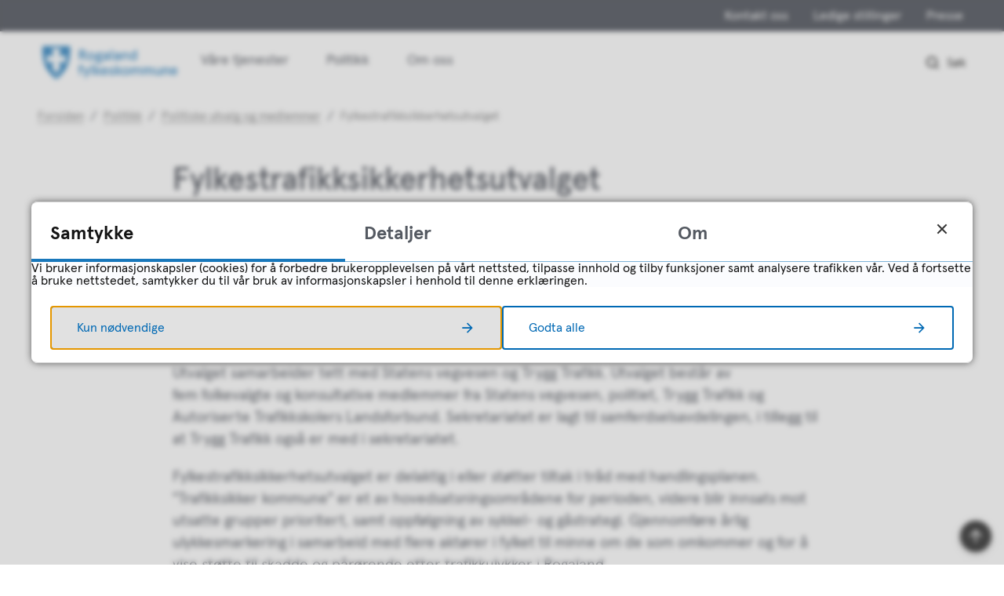

--- FILE ---
content_type: text/html; charset=utf-8
request_url: https://www.rogfk.no/politikk/politiske-utvalg-og-medlemmer/fylkestrafikksikkerhetsutvalget/
body_size: 25344
content:


<!DOCTYPE html>
<html lang="nb">
<head data-uid="1812:418"><meta charset="utf-8" /><meta name="format-detection" content="telephone=no" />
        <base href="/">
    <link href="/templates/assets/css/default.css?v=17.10.4397" type="text/css" rel="stylesheet">
<script src="/ClientApp/vanilla/templates/dist/bundle.js?v=17.10.4397" type="module"></script>
<script src="/ClientApp/vanilla/web-component-library/dist/index.js" type="module"></script>
<script src="/clientapp/reactjs-front/shared-components/dist/acos-shared-components.umd.js"></script><link href="/templates/assets/legacy-css/default-typography.css?v=20250526" rel="stylesheet" type="text/css" /><link href="/templates/assets/legacy-css/default-skip-to-links.css?v=20230510" rel="stylesheet" type="text/css" /><link href="https://cdn.jsdelivr.net/npm/remixicon@latest/fonts/remixicon.min.css" rel="stylesheet" /><link href="/templates/assets/legacy-css/default-tabfocus-styles.css?v=20250331" rel="stylesheet" type="text/css" />
<meta http-equiv="X-UA-Compatible" content="IE=edge" />
<script src="/script/jQuery/jquery-1.12.4.min.js"></script>
<script src="/script/jQuery/jquery-migrate-1.4.1.min.js"></script>







<script src="/script/js/basefunksjoner.js?v=20210408"></script>




<script src="/script/jQuery/jquery.acos.js?v=20102020"></script>


<link type="text/css" rel="stylesheet" href="/clientApp/reactjs-front/tilbakemelding/build/static/css/main.da8afa71.css?v=17.10.4397" />
<link type="text/css" rel="stylesheet" href="/clientApp/reactjs-front/cookie-notice/dist/assets/index-CwygscSY.css?v=17.10.4397" />
<link type="text/css" rel="stylesheet" href="/Maler/Standard/Handlers/StyleHandler.ashx?bundle=lightbox&portalID=1&sprakID=1&designID=1&v=17.10.4397" />
<link type="text/css" rel="stylesheet" href="/Maler/Default/assets/css/themes/default/default.css?v=17.10.4397" />
<link type="text/css" rel="stylesheet" href="/Maler/Standard/Handlers/StyleHandler.ashx?bundle=signature&portalID=1&sprakID=1&designID=1&v=17.10.4397" />
<link type="text/css" rel="stylesheet" href="/Design/fylkeskommunene/fylkene/v2019/assets/css/themes/rogaland/rogaland/rogaland.css?v=v17.10.04397" />
<link type="text/css" rel="stylesheet" href="/Design/rogaland_fylkeskommune/fylkene/v2019/assets/webfont/webfonthandler.ashx?css=true&v=1&v=v17.10.04397" />
<link type="text/css" rel="stylesheet" href="/css/autoSuggest/autoSuggest.min.css?v=20230704" />

    
    <meta name="viewport" content="width=device-width, initial-scale=1" />
    
    
    
    
    
<title>
	Fylkestrafikksikkerhetsutvalget - Rogaland fylkeskommune
</title><script>
    (function () {
        document.addEventListener('DOMContentLoaded', function () {
            document.querySelector(':root').style.setProperty('--bc-primary-color-500', '#0069B4');
            document.querySelector(':root').style.setProperty('--bc-primary-color-400', '#1978BB');
            document.querySelector(':root').style.setProperty('--bc-primary-color-300', '#4793C8');
            document.querySelector(':root').style.setProperty('--bc-primary-color-200', '#7EB3D8');
            document.querySelector(':root').style.setProperty('--bc-primary-color-100', '#B1D1E7');
        });
     })();
</script>
<link href="/css/css.ashx?style=artikkel" rel="stylesheet" type="text/css" /><link href="/css/css.ashx?style=login" rel="stylesheet" type="text/css" /><link rel="shortcut icon" href="/handlers/bv.ashx/i154faebc-90d6-496f-9485-eebc70229bd2/favicon.ico"/>
<meta name="description" content="Fylkestrafikksikkerhetsutvalget arbeider med trafikksikkerhetsspørsmål som fylkeskommunen har ansvar for." />
<meta name="author" content="Øyvind Nesvåg" />
<meta name="keywords" content="rogaland, fylke, rogalandfylke" />
<meta name="language" content="nb" />
<meta name="twitter:card" content="summary" /><meta name="twitter:site" content="Rogaland fylkeskommune" /><meta name="twitter:title" content="Fylkestrafikksikkerhetsutvalget" /><meta name="twitter:description" content="Fylkestrafikksikkerhetsutvalget arbeider med trafikksikkerhetsspørsmål som fylkeskommunen har ansvar for." /><meta name="acos-cmscontext" content="w100$o48$m418$sl0" />
</head>
<body lang="nb">
    <div data-id="widget-286" class="client-content-widget-wrapper" data-show-title="false" data-heading-level="div"><cc-cookie-consent-conditional-content-component class="cc-cookie-consent-conditional-content" class-prefix="cc" identifier="" categories="">
    <template data-template="acceptedHeadContent">
        <meta name="facebook-domain-verification" content="pohv53z81pkrsjh4hpml9m29rkec4z" />
    </template>
    <template data-template="acceptedBodyStartContent">
        <script type="text/javascript">
    window._monsido = window._monsido || {
        token: "adshCCfWpWskKRgpr1_PtQ",
        statistics: {
            enabled: true,
            documentTracking: {
                enabled: true,
                documentCls: "monsido_download",
                documentIgnoreCls: "monsido_ignore_download",
                documentExt: [],
            },
        },
        heatmap: {
            enabled: true,
        },
    };
</script><script type="text/javascript" async src="https://app-script.monsido.com/v2/monsido-script.js"></script>
    </template>
    <template data-template="acceptedBodyEndContent">
        <script type="text/javascript">
const logoImage = document.querySelector('.custom-logo').children[0];
logoImage.setAttribute("alt","Startside for Rogaland fylkeskommune");
console.log(logoImage);
</script>
    </template>
</cc-cookie-consent-conditional-content-component>
</div>

    
        <cc-cookie-manager-component identitfier="1"></cc-cookie-manager-component>
        <div class="cookie-notice" data-cookie-mode="1" data-identifier="1"></div>
    
    
    
    <div aria-label="Snarveier " role="navigation">

	<ul class="il-skip-to-links hidden">

		<li class="il-skip-to-link-item"><a class="il-skip-to-link" href="#contentInnhold">Hopp til innhold</a></li>
		<li class="il-skip-to-link-item"><a class="il-skip-to-link" href="#contentHovedmeny">Hopp til meny</a></li>
		<li class="il-skip-to-link-item"><a class="il-skip-to-link" href="#contentSok">Hopp til søk</a></li>

	</ul>
</div>

    

    
    
    <form method="post" action="/politikk/politiske-utvalg-og-medlemmer/fylkestrafikksikkerhetsutvalget/" id="aspnetForm" class="no-script right-column subpage">
<div>
<input type="hidden" name="__VIEWSTATE" id="__VIEWSTATE" value="QICQIjRFyyh1eYTy0GJ6pxb3AwofhjCjhuB9iHG8dov70832PsKq8Q2HMBUXjlDhTeY7twqi8II29WgIST729ksO/a7BULIZsNMuTkKhTdVr1erXoCpgZ/pZ1Xg3djI/SbY7qYsg7uoVbF9sEPId3qJu/zM9CVRPs8hG4Q5+EWnLOmkQQVEaPKFQ4u/6cB0pCX/KnIZHlG5ZgbyX4ypqOtc85XxC73Iraw6Urz+ILaOSaBazJmYq2XuDrWBuIF4LBIBDan7ouMtJZxASzd1FqPpyEtkmssB0OPMPvuZjUZ1et2mM1cqdIG0LADrPetBiwQPRu4Y9iFH+KYPWtfM5LURDF0wv4Go0E0qTsMI9q2T5yYP2sP3JIsw3MIp1z/0ULB9ELEYipZ0vvIxU0JLXZo1tOXvEppM/Z2PqMDahraNuwlpZIU0IUIRgoucKmxPLYJncVKXDredIZSDg9tuBNMaCIpKyCjl90XP+lTDwJfJQcETJ4JR483rDSFVD6w1ZSJJzQLfQuCcw+u9Lkn/0ZjsDf6RxS5fvXRqzdjtZ38CgkTq6VJYLlZ3FS4/5rXApvDLUhIF7g3xz0hqAYD4ZICi7/5HZVP1mKte4IlzyHFZGy6+PGmZ/0Ayo1NBdbsUjFgXw3QTzyn6Gc1iDq0T+VFcep/CX4HMlP9i1TCuA0dgE99vp9dy8KuNBfaHBLbf9DXwPsZIJN+jX1tsWALbAzfGsNkbelmIlqBCgceKpn4LFRkKKZVPnDI9vPIYOqX3kYxrt8AGcxWlcoiezRRXLTUxjaVhv/Msh3KaJdZpoEpCKGJfQ87GeYleaPzfbFgx5aUlRRzDnImdryPScNBnqUuxOY6aup6Txu00JUc3hCTh/c7RA+HCNGk/lI3050RMC1z+YUnAP1tqn9HxF5llimxkSCTfMTv4PIrNAuXA5oCv22ZGAXINpy1ifaWuoLTTq5mvX0cnUYb9iDtrS8clUFOER00m+F2QTeC1pgAAnkUTH+WktE/oTnOyKDib6cYc7ZJi1NIxgPrSpnV6dloto2vN6n01oQ6EdcJFiJDsL0QNj48Q2+xZIiu88iXaHenWudmyLo2MS4htUQhH1hrvLTvmdzvWdm6+njzo08m4KlG6uVOFitMVZ2xiTQT6NZ/lRpnsf/X2UMI8kOCpd33Lv3ZknsQjEfr47FMQqSFYOXlJxd1MfgID9HW2tHHcRW/uh8zWF62MpbyLtN3HWDiGlxJguKk+iFbnI3r3s/jjVefLkG44+lRvH9/5qpfvIa6p3oaZQ82+SoCkXnLCUtapzt0BOLx6CdIFMPBokVzbAM80q3yLcd6FvJHSsLpx9gN2ahXwAiMQc6fH4Yb6q2gemdtbIGNO80dptqNhIFS8yyQJ6zIpLApCChoqGIXLaAwU2HhN+qJClx/nQlgkWFbs16XXuLFfMGs0oNhjdTHvvHUiEtZTaA9mOSzHPjhk7U0n0X1CTLJHkCzt2VosgxkEb/8EuM62y49kRUa+hcO/HBBHkCSAAq4BBAGh0C8q66Yf7PYVeXuer9einS3BME7468OFZZrgHU/jOmlf5goNvTF162LOYgv8pP+lStTDXSqm7JMnWBvNNew5fGwVYkgbOm+z/N75aJqvYYvoh+y5HshaBLY+ldNQ31hhH4IVNxw+vovNQtOMEVCijUb3dycI0daKevMJpmYxErkR115cuD2EDZFsfDnvv4cEdA3EhN32h8QKK2ByGXZNJuURZFm38MtI+E6GE90C59+GyyAotwrjwRcTIFoKWbqZiTIQXql+WpUynAWWsSfH6AVmyAHuvyYPmI5/[base64]/[base64]/dGh9GyJVJrTepNuORruWjHlYGQ1S2G0D3JG7pLeZjptEwE8pu+Cqzub4OCxELTmAzU7VQE5N1ZsxFQcjWPggHXSJ2pSih1v1eX/59lpT9piI+IRq2amxjLwR/[base64]/02JIUvVEx+G2xXbDLcatar3uW+M2ndM2lSegBZGoaHtfXjW5edAGYUonTKxtprmdST1mgyK3k09tkA7R4OzpFjqvwVbZicaRHYUtVhzquKxoFH5REb1Kgzjn3RMySmaRHNzxlx43+i7nWIb5izHRbEJiyoM3cPK4R/8i9oPWQ7+NLtwezN5txQ9aefU6Hpx5IBZB/ZX58Wu97bFchU07GBdpoixcULqHL190ZV/0yy4B4zqLX/w/WX9voEko2Gwu880o+FRjXeV+U0zCVMh6ywtHGNfJ53By1hqPwNwL41QH+yE3jxeGHp3cGleHDYtLm/M6QVVi8ZID0bpm2sV+tRmmvInVjnHNudUAqTPGfNvU4DoTPVgihH39GJ8lZijq1jhDCII+2b3nd2YjTZAgE96lsNV72FRjh3fkEBpRJdxULPTXZDpBrdcTn0PR9hZ2+s50kvWiRrMrN5K7TCh735CYiVWhYRTCUkACxRxYS1gL55uD1nP4TpDOW/OiWhCuIfypL79fMcuN6raposueaXJR0Yl8wN5JjZR15KCUi1VhEx0q07+9LGPZnLKf8FGKg6+3bdVVLsw+XtSrPUi1xSxSu9DMD3OKFGXQem3VQ9Ih6V9g1C5DxXZmaa79sxRInV5OQMk3cS855AE1RI/2dNYnViRaCk0j3XvXj9G3Gi8iYFPJeTFD7pe6aYHbfqu4RytfX05OEq5Rq9GbMAW9dxS+9fT6z1DWUDOrvxN0+15Uyz2mUQdnvl1zo4TgREPHz9WYvTAyuMg3d5pHXthRXFGf5AWi+WOKNrkWDqtjjQ7bjjC8hqW/kyXPDC3znirti/+gBX6HS0LJ8bdGCTBX+Tf+/GyvvLECMNHCzjPTvlbDztLbcGE0cGK28HjTRncAyXkae52Okdr0Gnp0uZ1dVh1Se4kBcfRYOy+JKCh/LAjAzeLGGwipmRasG30tqWIZiWDIRJ4AJi5f6nb6IxfIOpfcoQd8vMLnAlm5JyOD0HOm0tHwH74OvNqtgOfWCi+WCqeD/+R1H1wBe1DSyukHF8ZZeO4rGA8A/q207vUzLWUQ7owd8ybhUuEAOknwUaaC5BAEeqBcFPf8AjlppaGwj+/Lu2iJrjG4m/6+2IRZR1eqRudKOzyW3DVP6kOgeyymRsm21T1WHDer19+LqLl7B5jhhiJ4039TLe1PFIc+eZil9ZSiBJwifXciuw9OdXyFzwxzM/rf9AweFOhjelCQfmlTFOak54OBBHUh/iwxnY+3zWtVPrWhzY2NdCCKqlgxejHXo8tN1xHaRU2nE9Mo0VV5LijsXdgURNjd/4fMoWIVBbJ08hwc7p4PpgkmiT46fCqmwbumesLbi7KEsoev37hR1lYftkDrEArCHsCz063xSR/Am+1kFxFlA//pEp/1F2plzgCx9oJhZ3UQDQLGE1uN5JQUSO3Xc82KDXr6zzwKx/XO45enTeOqJlaD58DX96hrY1rMKcOfMZcoyHWesUq5VrsIzpbtJkn7TLZnkHcE0/DP8WUSgG/l4Nq4z5kX6zjSIVEYeEnsDX9B/dQXoFp/J/lFruGqnOor3GkTyFzX92vkasCtMrHPjVpNrlcFXQ/GBQBnEGBCICe1fycGpj0xblG0rUQ2iNb0fZ7fYs/gk0XxO6srgR4JNzEsGDob9pvDNcKy1F1lu0GGbH7LIy6TGvvA0sbYZmtU6p/[base64]/WosmVGMHLSSNfieHHJRJRIiw5Lb9xiINYm1aQfH0L3zHaP6d2/C3fUmU8V7Kp9CcqgSTJQJeP3SntxXxnhBtBc0OgGzMZVsznZqz+tIg+tfmVy032QQch1EBA2KTcPHquIuoP+5JzD2xA21G5Okd5iaBNbQNpfPajCXJS+kQYahKkO8xqf96HoOat0nLHRe7lwRidasnwXGnG9TwBaYhGMaLkNsUDPGTaj09MbzM/uj61TGwpMoZRy7ajlYrRUeQvlAh9othDszWejKFEfvW55wbHMtZd2pwlcsfT8TwQTXu5lKX7oDav1XwDGi/fvG3sfRbXjcoAiRs47Z2nTPJPvGfLXjQnNdgqbc92+g7fSL5SWejgh9vGH5nxMt+xo8+ioRyk/RXGS0rAInIiREaVLb5lQ1Rgz1CGAZ06jxep6a/zPHrSCEZKmHgqJCefhElzL8BQBEiiZQdGqFIgbzpjMAl7CO5LuJh5G8bpgwbBo5SC/CXb2dOIHimyyLvAtsJMAiCT49yV1Zs1rcboZGrZ+fKqbVjnIIDdkhcZRp9LtUidqQp9/XOgsIJreaBC+he9E9K7fpuTpS2IfnWJk19eQOBgqPX+BgAVedEEZv89y+402/cdNolmAepwS5sXEfYdOjpxrbgWsS/5GNT21q+OxIvAa0WOZClEVxMt6PSACeBS2+XWhNldlvDx6+SJD+fdlUGcNUv8PDRM5CJ+DjyMtQSj0+v3lM7ZukNQM+Biwb2VYLEntoObnVUZql0VPqGEiNCVHAoWjbIaGhYlPNfvg062ukIq1nBLk6qRYvy2MzwkmtwioDETY/9RJcVmi2U37DE4GyIfDrQK76vpcjrWnzBfL2UHKtwTR73+treZDUudThhBtpWOjnsS6MQt2W08EtTpoQ9PKwC6QMVT/YFJ52a1ykgFiCNZrWxckeNh527+PFiQ7n6SXRqyRiuVy+LAzYZ0/IBC8IG2s86Pp3fh9gDTy7RNR1uKqQJeuxENkkryRGdo8QutkvJ9IgfycEbYe4/+2c2BurGL+rZIiBscS3/8+QT4AjwFwHb4NXMokR6V7l3md6yeZW7RemCm8UFwWZIGhufrkG1ZSjQrYHBQ/qG8C2PrN76GQDiFzidTbS48WJHs3YlRy7LBWhqhvuNBM+OlOexAEXUXcAp4FK38/xiKL+TCjm9cHCjeVgZfw2+XfnvolsRGEs3epxex4aAQWHsfePNZEW8gJcSYJ+Iwm035IZnEfktoA48poLBIrRhvf6BxoU2Mj2dFojpVgnVfsq5DaBCR+ocToDbTYnAFpYYfw5BCvRkz4fv2bumHkRFUq5NVj3/V6hKlKeRPQTTROJM9R1pro5/JvZCVGQ2PG5oCHNXmZ0vDua1ZChJ9DU57/3YBCCU1rcXgqbjTb1TTN1r0uF8g5TmZqCBvubrHOsIFD7kS7foUpPdQP2gVuv78FtNdJqV3gasLYPus2UY7nMEkdeoUdzvLPlq5y0/Up3qKDJe8q2/8361I3kZ4UZcJ3S/W2MQJpPz/2XmZIa5WKCwGow0zV0mVdrJ7hIZIpaDjYTJhUkLFafTYS5QqydNugU6Ej10cFR3F6gOY+s9JkQpBR07l0vltTlkgnNxRdQxJdG/wglk5TckCzucqerV/k7Ymv5w1VGhgUPrXqjlrK5s/Wo0av8wQYuaZFjhiQb5nkdga4sb4ets2/caynyMWZE8hGoJpkL5Ey5YAGseKKFy2p/muAOV1MFe2fYBvW6d9GH0DyTYKperf7FXx0ILrFdqpis6CID6H6CGuBIq+8XfdLlZBs+ZBEECscAxjd7IUgGyNVmfY2KgAxNdMqD/ha4QUDNqWm/voFlIMQJIl2pLQ9oHJeOspo2o3eva8XR73C+c4rdFS74EkvErmhJwmcaXxqHeRvxmRWx86GfoGzDGDDCCSicQJPEOeRBmMXlSdefkZKtB6CkCNK7TYZXP0sdmRTodMH+sHDug5bYYfYqSLRJxRClBkajCc/NIPr48BcjwbXKDyULlzDhEOUNJsvgaLQaDwkmWUOumKK6FFniEoK19EQvzSiCTH2BE+sEGomnfaXiNMSepLINBq698sBWJdcigboddB9n+yiIYQeyyjVij4nV/[base64]/Co74fx61g/Yph8yvR5Tra6ZJ76ZWIWM6GWQfxMRtpvoxp3pRrAF2tq4EG4TeM7Laj8eMrxS70DSK4h86Q173z2Y5tNxvx54JkQJ/qaHidfkP0BB7MVXA0BwSNcPHhTjTYiVMXzNbu99UBTWRLARUoVHBOFFLS5sI0zDs2qtVVjYZOIUOD27m6Q14sjLjQrudDj93yaB2GjLEvlPvCwh81CgJgCUpMJNuUGSgu7ceRoQTXqiQ7FUpweQoWET6OXs+xONidosW5zWegnfRfktq/FRZ7IJSfmTZXtGj13Tz+RB+88HpGs8OiophlvzgkGECD0IRsTMOPwjW5a1NV6LFhLJqdJCSangATAb3FSqTfL1vcHgKcHvOksrorsJoSn3IEyzbTOcfb3j/uMkW7fkHo8yxFleon8El4DNZQVUoxSe0eoUdhj23kUQnzzXJx+Kz4E2CTTodjIWgPzaDcWz7TUPPCcOWnGjU9Z7n+o+C9W67StB0BUA2UY633TW0ExB1peg3t1EQXbIUg7/Z+hQJj+24z4NvKQZX5mz2GiNvat+uq9nzDODlO2gGeV+eP64P8/g2nZi8eBA3a24dGDoAo9F47LKTIy/N4g/i6mCe4rHva/79GiPYEXbNwZu1sp/ZSncvqn2SQFkDWGQ1aCRYS2e8aFOw5LhfoJRE19/Hcv/[base64]/PDNkqqe4D03hEAk9hqye8EjADgDFbWXX9DT9W19f4/5eH0yLuPg/ZD9YN4fx3DKtgkbLIXUyKiGF1VaFq6ooQYRf9Go0eRABBcfzfypGir5v4m3HyApPYFh58Pgd5/a1gp4paU7Xj1xv4bdqPfKXRtWb7rVocBLYQc80VH18vGBPKwSyXFDZ6s/vjlSujCNf4uRq/[base64]/CpICkBgro0kDsQJ6bZncerB1FrmK2W2oJ1kCiuWLBeo6G+85hJmKWEp7WJH8e5zSlfY5tgnzJBjyo4BKKW4Zlb2ZAEBzFe5CZXe2mm2cMI+tfGw8il4SWYxRlK06vaEPf6Xgl8ADHf+/uVWn6Rjq3zzOvqidUQXJ/0CwNx0QsbzkhDny8zBh+rVbRKDtq12sXIbXRGaslrwrijJrnqGZIX7ql1Pp3zgk8NndxYwmx5bzjxkDKTBBls6xdHU8VK0Cv33iF/6Ty59EwxpgxR/iqh41seVavcdTYPj2PLGnauVnkPcBM5UJ/8kbe/BVeoupzcHV+1RfziZNr6HtlLh3JSfGHeF2Q3+NKYiaMNGFt9jKkSiW89iCgJ0IZVkBLaEASfskW74LAHZkcG4B5SD6nAS3UhcWIPYMhDwLuM9yd5WfNsxb99T9riz3DbsAUkB0i6SMkBDNfYSYEs7HbPs0mY2xbGKIZUFoBTCta/RISz4SYTT0IpuHBFPF+Cmdn33vtZE8H9/gS/umbfcePo7IPBnbXL3x2ShTiYecowKI92/zsddrLK98FMlEaH9kVhC123UK6ELL9C5dMgE4yOtMsGuve8YqrNooN6xCG5QFUQtCxAzPtgkeE2mNBMSEv2RwiUWvRjvp+L1z9CyyxCjf8c28n/aNUBxgGugWpIolFug9z6RIpCR+K7A1cc9xBWnJVHYqjN9A4q7Ojx9WZafzXC4woyx1Ish/1dSo6NUc4X7sj/ckVtyoFwPiCveGBUfEMrbfZw6IOqqqU7QNR1+R/qVOyxcAhHjbHUKZ+VH3heHe/ac57VtDEm6QeJLGKJW5W2MrVkbFKhWplGvGXcu/[base64]/0a2K/gpy2UGHp6qLLVGY5oc4p755IvoLxm5vQbxFb4eVvupPm+JHvFMAH48BSf/roBadpXqLR+rWevP0BZrNSlTEX6cbgPUjMs6rgioAxrv247s5KKakpeltYCY9ZEOYylAoF2oW1XCVbOZQoxxZ6XTI7rBuhUFp/WVvrfisTCqPzKqEskbgPzcL/K0Juh8pgv2ep/J0Z1vXCkBFIRwt9FRM3na8mRpV4pcOTvQEPzMuFAO4JdZHtZli7gtOXCWw7TNdChl5mSA6+/y+SQWgNHLqaXkfC6cjulM/R6drcPn4JZJXSutMkqp2P22ICpC4vHdAlwU40WLTtwwcFuEO3zoLj59N4ye9+FQdAEIvvVm2mUuZPBZx+6BhBgFNK/HRDtVIw6Y4nstB3H20RYpqsVsjDYQVe/3kgetqo85Nvo/B/7akYKWqdD+QIvA5BcuLWwwr0daNfRHo1jIVDsoZ5JS1f2UWn3lgBIFsIa29rC5fVf8JzHSRTVSWuEw/NBSUHP8/HcWbBO16fSlUOQbJQysreG0V1hBTqSw/MFcTTWuWP2TdfxVz202Ct/+3Es3LGYSkFBfQAfuqhyH0d/q4+NneImgg3Ykl8OygeVJNVY1pbhVuiHfcucMY/5vualfyuE11jlJ/9ILlXMS06MjyPKM05kpy8lnOl/mbLwQkOuSzJ17Gufn6k72BZfvaXSBDZsFXsGErPs5AliC6I2PZaxFcht7kritnCZ1LS9vbRP2p2DQJCEv160tdIHx5M69VDP+sZI0vl7Q+Dj+r+2UthuRE2kg8=" />
</div>

<script type="text/javascript">
//<![CDATA[
var theForm = document.forms['aspnetForm'];
if (!theForm) {
    theForm = document.aspnetForm;
}
function __doPostBack(eventTarget, eventArgument) {
    if (!theForm.onsubmit || (theForm.onsubmit() != false)) {
        theForm.__EVENTTARGET.value = eventTarget;
        theForm.__EVENTARGUMENT.value = eventArgument;
        theForm.submit();
    }
}
//]]>
</script>


<script src="/WebResource.axd?d=uAc6bobJ3GLEusDwWZi5DJMYOeFloGRtsMOaXVUydtUCUlq-ZKUhcl4uzkd7mkeD4ccw6wN-rV4_NtXdgkGwI9MAV1gFeYYJJk5lU5-Z1nk1&amp;t=638901608248157332" type="text/javascript"></script>


<script type="text/javascript">
//<![CDATA[
function addLoadEvent(func) {
var oldonload = window.onload;
if (typeof window.onload != 'function') {
window.onload = func;
} else {
window.onload = function() {
if (oldonload) {
oldonload();
}
func();
}
}
}   
//]]>
</script>

<div>

	<input type="hidden" name="__VIEWSTATEGENERATOR" id="__VIEWSTATEGENERATOR" value="517745F4" />
	<input type="hidden" name="__SCROLLPOSITIONX" id="__SCROLLPOSITIONX" value="0" />
	<input type="hidden" name="__SCROLLPOSITIONY" id="__SCROLLPOSITIONY" value="0" />
	<input type="hidden" name="__EVENTTARGET" id="__EVENTTARGET" value="" />
	<input type="hidden" name="__EVENTARGUMENT" id="__EVENTARGUMENT" value="" />
	<input type="hidden" name="__VIEWSTATEENCRYPTED" id="__VIEWSTATEENCRYPTED" value="" />
	<input type="hidden" name="__EVENTVALIDATION" id="__EVENTVALIDATION" value="ZMrHTAn0T1zsCs2Z+aMK/GAk1GsHuR4nR9AcLdIhtL+uWFz3Wsmv5x5HX/zB9xh3gG3PK4cnJofes3erm2KJO6x+E4YzGeobhsdEQRGklURfJTJqOpLS/kXYavXsmDxapywETQTysLUfNAR2zeIMLGrGGjY9gANLOHocNmvdC7Z3jgkH9kGXgSoC2hwchZKSaMhBlk1j5PQF4asp9/0wIgKwlj6g1NOG0g+kLHGygrV7DjwR2jlqE8YX2x1/c7wIk7ZP9TjTjJTFFwXOy9takQ==" />
</div>

        
        
        
        
            <header class="header">
                <a name="header"></a>
                
                    <div class="header-upper wrapper-outer">
                        <div class="header-upper-content wrapper-inner wrapper-inner--full-width">
                            <!-- Start sone -->
<div id="Sone2003" class="zone Zone webPartZoneVertical">

</div>
<!-- Slutt sone --><!-- Start sone -->
<div id="Sone2004" class="zone Zone webPartZoneVertical">

	<div class="webPart" id="ctl00_ctl00_ctl00_ctl00_innhold_ctl04_WebpartId_67">
		<div class="webPartInnhold">
			<!--Fromcache-->
<ul class="vListe"><li class="toplevel"><a href="https://www.rogfk.no/om-fylkeskommunen/kontakt-oss/" data-id="24" class="">Kontakt oss</a></li><li class="toplevel"><a href="https://www.rogfk.no/om-fylkeskommunen/ledige-stillingar/" data-id="23" class="">Ledige stillinger</a></li><li class="toplevel"><a href="https://www.rogfk.no/om-fylkeskommunen/media-og-kommunikasjon/kontaktinformasjon-for-presse/" data-id="25" class="">Presse</a></li></ul>
		</div>
	</div>

</div>
<!-- Slutt sone -->
                        </div>
                    </div>
                
                <div class="header-lower wrapper-outer">
                    <div class="header-lower-content wrapper-inner wrapper-inner--full-width">
                        <div class="logo">
                            <a id="ctl00_ctl00_ctl00_ctl00_innhold_hlDefault" href="/">
                                    <span class="custom-logo">
                                        <img alt="Rogaland fylkeskommune" src="/handlers/bv.ashx/i1c897dc9-20e7-4ffc-b1f4-9945c53649b4/rogfk_fylt_hovedlogo_rgb.svg" />
                                    </span>
                                </a>
                        </div>
                        <div class="navigation">
                            
                                <div class="navigation-links">
                                    <!-- Start sone -->
<div id="Sone2002" class="zone Zone webPartZoneVertical">

	<div class="webPart" id="ctl00_ctl00_ctl00_ctl00_innhold_ctl05_WebpartId_68">
		<div class="webPartInnhold">
			<!--Fromcache-->
<ul class="vListe"><li class="toplevel"><a href="https://www.rogfk.no/vare-tjenester/" data-id="37" class="">Våre tjenester</a></li><li class="toplevel"><a href="https://www.rogfk.no/politikk/" data-id="38" class="">Politikk</a></li><li class="toplevel"><a href="https://www.rogfk.no/om-fylkeskommunen/" data-id="39" class="">Om oss</a></li></ul>
		</div>
	</div>

</div>
<!-- Slutt sone -->
                                </div>
                            

                        </div>
                        <div class="navigation-buttons">
                            <a name="contentHovedmeny"></a>

                            <button type="button" class="search-box-toggle">
                                <span>
                                    Søk 
                                </span>
                            </button>
                            <button type="button" class="main-menu-toggle">
                                <span class="vis-meny">
                                    Meny 
                                </span>
                            </button>
                        </div>
                    </div>
                </div>
            </header>
        
        <nav class="main-menu">
            <div class="main-menu-content">
                
                <!-- Start sone -->
<div id="Sone100000" class="zone Zone webPartZoneVertical">

	<div class="webPart nav-menu" id="ctl00_ctl00_ctl00_ctl00_innhold_ctl07_WebpartId_158">
		<div class="webPartInnhold">
			<!--Fromcache-->
<ul class="vListe"><li class="toplevel"><a href="https://www.rogfk.no/vare-tjenester/" data-id="37" class="">Våre tjenester</a></li><li class="toplevel"><a href="https://www.rogfk.no/politikk/" data-id="38" class="">Politikk</a></li><li class="toplevel"><a href="https://www.rogfk.no/om-fylkeskommunen/" data-id="39" class="">Om oss</a></li></ul>
		</div>
	</div>

	<div class="webPart top-menu" id="ctl00_ctl00_ctl00_ctl00_innhold_ctl07_WebpartId_159">
		<div class="webPartInnhold">
			<!--Fromcache-->
<ul class="vListe"><li class="toplevel"><a href="https://www.rogfk.no/om-fylkeskommunen/kontakt-oss/" data-id="24" class="">Kontakt oss</a></li><li class="toplevel"><a href="https://www.rogfk.no/om-fylkeskommunen/ledige-stillingar/" data-id="23" class="">Ledige stillinger</a></li><li class="toplevel"><a href="https://www.rogfk.no/om-fylkeskommunen/media-og-kommunikasjon/kontaktinformasjon-for-presse/" data-id="25" class="">Presse</a></li></ul>
		</div>
	</div>

</div>
<!-- Slutt sone -->
            </div>
        </nav>
        <div class="search-box wrapper-outer" role="search">
            <div class="search-box-content wrapper-inner">
                <div id="ctl00_ctl00_ctl00_ctl00_innhold_ucSokLiten_pnlSok" onkeypress="javascript:return WebForm_FireDefaultButton(event, &#39;ctl00_ctl00_ctl00_ctl00_innhold_ucSokLiten_btnSearch&#39;)">
	
<div class="js-searchform" data-action-url="/sok.aspx">
    <div id="ctl00_ctl00_ctl00_ctl00_innhold_ucSokLiten_pnlAutoSuggest">
		
        
        
        
        <script>
            $(function () {
                if (typeof window.AutoSuggest !== 'undefined') { 
                    document.querySelector("#ctl00_ctl00_ctl00_ctl00_innhold_ucSokLiten_txtSearch").setAttribute('autocomplete', 'off');
                    AutoSuggest.init(document.querySelector("#ctl00_ctl00_ctl00_ctl00_innhold_ucSokLiten_txtSearch"), {
                        PortalID: 1,
                        SprakID: 1,
                        Token: '85e470905b744914b6fa411f058a0226',
                        AutoSuggestWordsURL: '/api/presentation/sok/Forslag',
                        DidYouMeanURL: '/api/presentation/sok/ForslagPaAndreOrd',
                        Container: $("#ctl00_ctl00_ctl00_ctl00_innhold_ucSokLiten_pnlSok"),
                        btnSearch: $("#ctl00_ctl00_ctl00_ctl00_innhold_ucSokLiten_btnSearch, #ctl00_ctl00_ctl00_ctl00_innhold_ucSokLiten_btnImageSearch"),
                        oSeResultatFor: ''
                    });
				}
            });
        </script>
    
	</div>
    <a name="contentSok"></a>
	

    <input type="hidden" name="ctl00$ctl00$ctl00$ctl00$innhold$ucSokLiten$hdMId1" id="ctl00_ctl00_ctl00_ctl00_innhold_ucSokLiten_hdMId1" value="8" />
    <input name="ctl00$ctl00$ctl00$ctl00$innhold$ucSokLiten$txtSearch" type="text" id="ctl00_ctl00_ctl00_ctl00_innhold_ucSokLiten_txtSearch" class="js-liten-trigger-search" aria-label="Søketekst" placeholder="Hva kan vi hjelpe deg med?" />
    <input type="submit" name="ctl00$ctl00$ctl00$ctl00$innhold$ucSokLiten$btnSearch" value="Søk" id="ctl00_ctl00_ctl00_ctl00_innhold_ucSokLiten_btnSearch" />
    

    <script>
        (function () {

            const input = document.getElementById('ctl00_ctl00_ctl00_ctl00_innhold_ucSokLiten_txtSearch');
            const searchBase = '/sok.aspx';
            const searchUrl = searchBase + (searchBase.includes('?') ? '&' : '?') + 'MId1=8&soketekst='

            if(input) {
                var searchBoxes = document.querySelectorAll('.js-searchform .js-liten-trigger-search');

                if (searchBoxes) {
                    for (var i = 0; i < searchBoxes.length; i++) {
                        var searchBox = searchBoxes[i];

                        if (!searchBox.hasAttribute('data-handled')) {
                            searchBox.setAttribute('data-handled', 'true');

                            searchBox.addEventListener('keydown', function(e) {
                                if (e.which == 13) {
                                    window.location.href = searchUrl + input.value;
                                }
                            });
                        }
                    }
                }

                var submitButtons = document.querySelectorAll('.js-searchform input[type="submit"]');
        
                if (submitButtons) {
                    for (var i = 0; i < submitButtons.length; i++) {
                        var submitButton = submitButtons[i];
                    
                        if (!submitButton.hasAttribute('data-handled')) {
                            submitButton.setAttribute('data-handled', 'true');

                            submitButton.addEventListener('click', function (e) { 
                                e.preventDefault();
                                window.location.href = searchUrl + input.value;
                            });
                        }
                    }
                }
            }

        })();
    </script>
</div>

</div>
            </div>
        </div>
        
        
    

    
    
        <div class="page-navigation-banner">
            
                <div class="upper-page-navigation wrapper-outer">
                    <div
                        class="upper-page-navigation-content wrapper-inner wrapper-inner--full-width">
                        
                            <div class="breadcrumbs">
                                <div class="breadcrumbsWrapper">
                                    
        <span>
            <span class="breadcrumbs__label ">
                Du er her:
            </span>
        </span>
        <ul id="breadcrumb-ctl00_ctl00_ctl00_ctl00_innhold_MidtSone_ucBreadcrumbs" class="breadcrumbs__list js-breadcrumb">
    
        <li class="breadcrumbs__item">
            <a href="https://www.rogfk.no:443/" 
                >
                <span>Forsiden</span>
            </a> 
        </li>
    
        <li class="breadcrumbs__item">
            <a href="https://www.rogfk.no:443/politikk/" 
                >
                <span>Politikk</span>
            </a> 
        </li>
    
        <li class="breadcrumbs__item">
            <a href="https://www.rogfk.no:443/politikk/politiske-utvalg-og-medlemmer/" 
                >
                <span>Politiske utvalg og medlemmer</span>
            </a> 
        </li>
    
        <li class="breadcrumbs__item">
            <a href="https://www.rogfk.no:443/politikk/politiske-utvalg-og-medlemmer/fylkestrafikksikkerhetsutvalget/" 
                >
                <span>Fylkestrafikksikkerhetsutvalget</span>
            </a> 
        </li>
    
        </ul>
    

<script>

    (function () {

        

        var initialBreadcrumbs = [];

        function createBreadcrumbItem(title, url) {
            var liElement = document.createElement('li');
            liElement.classList.add('breadcrumbs__item');

            var aElement = document.createElement('a');
            aElement.href = url;

            liElement.appendChild(aElement);

            var spanElement = document.createElement('span');
            spanElement.innerText = title;

            aElement.appendChild(spanElement);

            return liElement;
        }

        function initialize() {
            var breadcrumbElements = document.querySelectorAll('.js-breadcrumb');

            if (breadcrumbElements) {
                for (var i = 0, length = breadcrumbElements.length; i < length; i++) {
                    var breadcrumbElement = breadcrumbElements[i];

                    initialBreadcrumbs[breadcrumbElement.id] = breadcrumbElement.querySelectorAll('li');
                }
            }
        }

        document.addEventListener('DOMContentLoaded', function () {
            if (!window.legacyBreadcrumbsInitialized) {
                initialize();

                if (window.eventBus) {
                    window.eventBus.addEventListener('add-breadcrumb-item', function (event) {
                        var breadcrumbElements = document.querySelectorAll('.js-breadcrumb');

                        if (breadcrumbElements) {
                            for (var i = 0, length = breadcrumbElements.length; i < length; i++) {
                                var breadcrumbElement = breadcrumbElements[i];

                                var breadcrumbItemElement = createBreadcrumbItem(event.target.title, event.target.url);

                                breadcrumbElement.appendChild(breadcrumbItemElement);
                            }
                        }
                    });

                    window.eventBus.addEventListener('remove-breadcrumb-item', function (event) {
                        var breadcrumbElements = document.querySelectorAll('.js-breadcrumb');

                        if (breadcrumbElements) {
                            for (var i = 0, length = breadcrumbElements.length; i < length; i++) {
                                var breadcrumbElement = breadcrumbElements[i];

                                if (breadcrumbElement.lastElementChild) {
                                    breadcrumbElement.removeChild(breadcrumbElement.lastElementChild);
                                }
                            }
                        }
                    });

                    window.eventBus.addEventListener('reset-breadcrumb', function (event) {
                        var breadcrumbElements = document.querySelectorAll('.js-breadcrumb');

                        if (breadcrumbElements) {
                            for (var i = 0, length = breadcrumbElements.length; i < length; i++) {
                                var breadcrumbElement = breadcrumbElements[i];

                                breadcrumbElement.innerHTML = '';

                                for (var j = 0; j < initialBreadcrumbs[breadcrumbElement.id].length; j++) {
                                    var breadcrumbItemElement = initialBreadcrumbs[breadcrumbElement.id][j];

                                    breadcrumbElement.appendChild(breadcrumbItemElement);
                                }                           
                            }
                        }
                    });
                }

                window.legacyBreadcrumbsInitialized = true;
            }
        });

    })();

</script>
                                </div>
                            </div>
                        
                    </div>
                </div>
            <a name="contentInnhold"></a>

                <div class="page-title wrapper-outer js-page-title">
                    <div class="page-title-content wrapper-inner">
                        <div
                            class="page-title-content-block page-title-content-block--left">
                            <h1 class="js-page-title-text">
                                Fylkestrafikksikkerhetsutvalget
                            </h1>
                            <!-- Start sone -->
<div id="Sone10002" class="zone Zone webPartZoneVertical">

</div>
<!-- Slutt sone -->
                        </div>
                        
                    </div>
                </div>
            
        </div>
        
    
    
    
        <main class="main wrapper-outer">
            <div class="main-content wrapper-inner">
                
    <div class="middle-column">
        
        
    
    
            <div class="legacy-content-page legacy-content-page--article">
                
<div id="ctl00_ctl00_ctl00_ctl00_innhold_MidtSone_MidtSone_MidtSone_ucArtikkel_ctl00_pnlArtikkel" class="artikkel legacy-content legacy-content--article" lang="nb">
	<article class="artikkel"><header><h1 class="js-content-title">Fylkestrafikksikkerhetsutvalget</h1></header><section class="ingress" aria-label="Ingress"><p>Fylkestrafikksikkerhetsutvalget arbeider med trafikksikkerhetssp&oslash;rsm&aring;l som fylkeskommunen har ansvar for.</p></section><section class="tekst" aria-label="Brødtekst"><p>Utvalget tar initiativ til, fremmer, utvikler og samordner trafikksikkerhetsarbeidet på fylkesplanet. FTU har utarbeidet <a class="InnholdLinkTekst link-webpage " href="https://www.rogfk.no/vare-tjenester/planlegging/gjeldende-planer-og-strategier/bolig-areal-og-transport/handlingsplan-for-trafikksikkerhet-2024-2027/" data-id='125794'>Handlingsplan for trafikksikkerhet i Rogaland 2024–2027</a>, &nbsp;som bygger på nasjonale føringer i Nasjonal tiltaksplan for trafikksikkerhets på veg 2018-2021.</p><p>Utvalget samarbeider tett med Statens vegvesen og Trygg Trafikk. Utvalget består av fem&nbsp;folkevalgte og konsultative medlemmer fra Statens vegvesen, politiet, Trygg Trafikk og Autoriserte Trafikkskolers Landsforbund. Sekretariatet er lagt til samferdselsavdelingen, i tillegg til at Trygg Trafikk også er med i sekretariatet.</p><p>Fylkestrafikksikkerhetsutvalget er delaktig i eller støtter tiltak i tråd med handlingsplanen. "Trafikksikker kommune"&nbsp;er et av hovedsatsningsområdene for perioden, videre blir innsats mot utsatte&nbsp;grupper prioritert, samt oppfølgning av sykkel- og gåstrategi.&nbsp;Gjennomføre årlig ulykkesmarkering i samarbeid med flere aktører i fylket til minne om de som omkommer og for å vise støtte til skadde og pårørende etter trafikkulykker i Rogaland</p><p>Andre kampanjer og informasjonstiltak som kan nevnes:&nbsp;</p><ul class="il-ul"><li class="il-li">Barn på skoleveg</li><li class="il-li">Barnetråkk-registrering</li><li class="il-li">Hjertesone, et prosjekt for tryggere skoleveg</li><li class="il-li">Trafikkofrenes dag</li><li class="il-li">Sykkelopplæring</li><li class="il-li">Valgfag trafikk ved ungdomsskoler</li><li class="il-li">Tiltak for å påvirke til god trafikksikkerhetsatferd hos ungdom i videregående skole</li><li class="il-li">Trafikksikkerhet i russetida</li><li class="il-li">Fylkestrafikksikkerhetsutvalget&nbsp;består i perioden&nbsp;2023- 2027 av:</li></ul><div class="legacy-content-block-wrapper" data-align="" data-padding="small" data-width="" data-column-count="1" data-style="primary" data-show-header="false"><div class="legacy-content-block"><div class="legacy-content-block-body"><div class="content-block-body-column content-block-body-column-1"><p><strong>Leif Arne Moi Nilsen, Frp&nbsp;</strong></p><p>leder fylkestrafikksikkerhetsutvalget<br /><br />E-post:&nbsp;<a class="InnholdLinkTekst link-email " href="mailto:leif.arne.moi.nilsen@rogfk.no" onclick="window.open(this.href); return false;" target="_blank" data-id='121629'>leif.arne.moi.nilsen@rogfk.no</a></p><p>Mobil: <a class="InnholdLinkTekst link-telephone " href="tel:92 89 28 92" onclick="window.open(this.href); return false;" target="_blank" data-id='121630'>92 89 28 92</a></p></div></div></div></div><div class="legacy-content-block-wrapper" data-align="" data-padding="small" data-width="" data-column-count="2" data-style="primary" data-show-header="false"><div class="legacy-content-block"><div class="legacy-content-block-body"><div class="content-block-body-column content-block-body-column-1"><span class="displayBlock artikkel-bilde-container legacy-content-block legacy-content-block--image figure-image-container bilde width-full"><a title="Bente Gravdal AP portrett. Foto - Klikk for stort bilde" href="/handlers/bv.ashx/i1f06e458-15cb-4fea-b302-8d979d60272e/w1200/q22996/k20a4afdfae9f/bente_gravdal_ap_portrett.jpg" class="artikkel-bilde js-lightbox-image-anchor"><img alt="Bente Gravdal AP portrett. Foto - Klikk for stort bilde" src="/handlers/bv.ashx/i1f06e458-15cb-4fea-b302-8d979d60272e/w1200/q22996/k20a4afdfae9f/bente_gravdal_ap_portrett.jpg" class="js-lightbox-image" data-lightbox-image-url="/handlers/bv.ashx/i1f06e458-15cb-4fea-b302-8d979d60272e/w1200/q22996/k20a4afdfae9f/bente_gravdal_ap_portrett.jpg" data-lightbox-thumbnail-url="/handlers/bv.ashx/e1/i1f06e458-15cb-4fea-b302-8d979d60272e/w1200/q22996/k80f8effdd9e7/bente_gravdal_ap_portrett.jpg" data-lightbox-image-description="" data-lightbox-image-alttext="Bente Gravdal AP portrett. Foto"></a></span></div><div class="content-block-body-column content-block-body-column-2"><p><strong>Bente Gravdal (Ap)</strong></p><p>Nestleder fylkestrafikksikkerhetsutvalget<br /><br />E-post:&nbsp;<a class="InnholdLinkTekst link-email " href="mailto:bente.gravdal@rogfk.no" data-id='86978'>bente.gravdal@rogfk.no</a></p><p>Mobil:&nbsp;90 23 17 16</p></div></div></div></div><h2 class="il-heading il-heading--h2">Øvrige medlemmer:</h2><ul class="il-ul"><li class="il-li">Vebjørn Sollli, KrF &nbsp;&nbsp;</li><li class="il-li">Sondre Undheim Lokøy, V</li><li class="il-li">Sigurd Sjursen, Inp</li></ul></section><div class="InnholdForfatter byline__container">
    <div class="byline">
      <div class="byline__published">
        <div class="byline__edited">
          <div class="byline__edited-date"><span class="byline__edited-date-label">Sist endret</span> <span class="byline__edited-date-value">12.01.2026 12.00</span></div>
        </div>
      </div>
    </div>
  </div></article>
</div>



            </div>
        

        
    </div>
    
        
            <div class="right-column">
                <!-- Start sone -->
<div id="Sone13000" class="zone Zone webPartZoneVertical">

	<div class="webPart" id="ctl00_ctl00_ctl00_ctl00_innhold_MidtSone_MidtSone_HoyreSone_ctl00_WebpartId_128">
		<div class="webPartInnhold">
			
    <div id="tilbakemelding"></div>



		</div>
	</div>

</div>
<!-- Slutt sone -->
            </div>
        
    

            </div>
        </main>
    
    

    

    

    <div class="zone-containers">
        
        
        
        
        
        
    </div>
    

        
        
            <footer class="footer wrapper-outer">
                
                    <div class="footer-logo wrapper-inner">
                        <!-- Start sone -->
<div id="Sone7600" class="zone Zone webPartZoneVertical">

	<div class="webPart egendef" id="ctl00_ctl00_ctl00_ctl00_innhold_ctl09_WebpartId_130">
		<div class="webPartInnhold">
			<!-- Cached at 20.01.2026 21.29.59 (html) 20.01.2026 21.29.59 (content) (2) -->


		</div>
	</div>

</div>
<!-- Slutt sone -->
                    </div>
                
                <div class="footer-content wrapper-inner">
                    <ul>
                        <li>
                            <!-- Start sone -->
<div id="Sone8000" class="zone Zone webPartZoneVertical">

	<div class="webPart egendef" id="ctl00_ctl00_ctl00_ctl00_innhold_ctl10_WebpartId_62">
		<div class="webPartInnhold">
			<!-- Cached at 20.01.2026 21.29.59 (html) 20.01.2026 21.29.59 (content) (2) -->
<h2 class="il-heading il-heading--h2">Kontakt oss</h2><p><strong>Telefon:</strong><br /><a class="InnholdLinkTekst link-telephone " href="tel:51516600" data-id='458'>51 51 66 00</a></p><p><strong>Åpningstider:</strong><br />Mandag–fredag kl. 08.00–15.00</p><p><strong>E-post:</strong><br /><a class="InnholdLinkTekst link-email " href="mailto:firmapost@rogfk.no" data-id='51998'>firmapost@rogfk.no</a></p><p><a class="InnholdLinkTekst link-webpage " href="https://www.rogfk.no/ansattoversikt/" data-id='22741'>Finn ansatt</a></p>

		</div>
	</div>

</div>
<!-- Slutt sone -->
                        </li>
                        <li>
                            <!-- Start sone -->
<div id="Sone8001" class="zone Zone webPartZoneVertical">

	<div class="webPart egendef" id="ctl00_ctl00_ctl00_ctl00_innhold_ctl11_WebpartId_63">
		<div class="webPartInnhold">
			<!-- Cached at 20.01.2026 21.29.59 (html) 20.01.2026 21.29.59 (content) (2) -->
<h2 class="il-heading il-heading--h2">Postadresse</h2>

<p>Rogaland fylkeskommune<br />
Postboks 130 sentrum<br />
4001 Stavanger</p>

<p><a class="InnholdLinkTekst link-webpage " href="https://www.rogfk.no/om-fylkeskommunen/innkjop-og-fakturering/faktura-til-rogaland-fylkeskommune/" data-id='52000'>Fakturaadresse</a></p>

<p><a class="InnholdLinkTekst link-webpage " href="https://www.rogfk.no/om-fylkeskommunen/kontakt-oss/edialog-send-post-og-dokumenter-sikkert/" data-id='8391'>eDialog - send sikker digital post</a></p>

<p>Organisasjonsnummer:<br />
971 045 698</p>


		</div>
	</div>

</div>
<!-- Slutt sone -->
                        </li>
                        <li>
                            <!-- Start sone -->
<div id="Sone8002" class="zone Zone webPartZoneVertical">

	<div class="webPart egendef" id="ctl00_ctl00_ctl00_ctl00_innhold_ctl12_WebpartId_64">
		<div class="webPartInnhold">
			<!-- Cached at 20.01.2026 21.29.59 (html) 20.01.2026 21.29.59 (content) (2) -->
<h2 class="il-heading il-heading--h2">Besøk oss</h2><p>Ankerkvartalet<br />Haakon VIIs gate 9<br />4005 Stavanger</p><p><a class="InnholdLinkTekst link-webpage " href="https://maps.app.goo.gl/7i5gRfPJKQSPKDsU6" onclick="window.open(this.href); return false;" target="_blank" data-id='56'>Vis i kart</a></p><p><a class="InnholdLinkTekst link-webpage " href="https://www.rogfk.no/om-fylkeskommunen/kontakt-oss/besoksadresser/" data-id='46778'>Andre besøksadresser</a></p>

		</div>
	</div>

</div>
<!-- Slutt sone -->
                        </li>
                    </ul>
                </div>
                <div class="footer-sole wrapper-inner">
                    <!-- Start sone -->
<div id="Sone8004" class="zone Zone webPartZoneVertical">

	<div class="webPart sosiale-medier" id="ctl00_ctl00_ctl00_ctl00_innhold_ctl13_WebpartId_65">
		<h2 class="webPartTittel">
			<span>Følg oss</span>
		</h2><div class="webPartInnhold">
			<!--Fromcache-->
<ul class="vListe"><li class="toplevel facebook"><a href="https://www.facebook.com/rogfk/" target="_blank" data-id="47" class=""><span><span class="img"></span><span class="text">Facebook</span></span></a></li><li class="toplevel instagram"><a href="https://www.instagram.com/rogalandfylkeskommune/" target="_blank" data-id="46" class=""><span><span class="img"></span><span class="text">Instagram</span></span></a></li><li class="toplevel linkedin"><a href="https://www.linkedin.com/company/rogaland-fylkeskommune/" target="_blank" data-id="76140" class=""><span><span class="img"></span><span class="text">LinkedIn</span></span></a></li><li class="toplevel youtube"><a href="https://www.youtube.com/user/RogFK" target="_blank" data-id="48" class=""><span><span class="img"></span><span class="text">YouTube</span></span></a></li></ul>
		</div>
	</div>

	<div class="webPart footer-links" id="ctl00_ctl00_ctl00_ctl00_innhold_ctl13_WebpartId_66">
		<div class="webPartInnhold">
			<!--Fromcache-->
<ul class="vListe"><li class="toplevel"><a href="https://www.rogfk.no/nyhetsbrev/" data-id="111190" class=""><span><span class="img"></span><span class="text">Nyhetsbrev</span></span></a></li><li class="toplevel"><a href="https://www.rogfk.no/footer/personvern.82710.aspx" data-id="51" class=""><span><span class="img"></span><span class="text">Personvern</span></span></a></li><li class="toplevel"><a href="https://www.rogfk.no/footer/informasjonskapsler-cookies.82709.aspx" data-id="52" class=""><span><span class="img"></span><span class="text">Informasjonskapsler (cookies)</span></span></a></li><li class="toplevel"><a href="https://www.rogfk.no/nettstedskart/" data-id="72173" class=""><span><span class="img"></span><span class="text">Nettstedskart</span></span></a></li><li class="toplevel"><a href="https://uustatus.no/nb/erklaringer/publisert/6e58f29a-ae17-4f6d-a0f7-f3b58f5f3201" target="_blank" data-id="76385" class=""><span><span class="img"></span><span class="text">Tilgjengelighetserklæring</span></span></a></li></ul>
		</div>
	</div>

	<div class="webPart design-links" id="ctl00_ctl00_ctl00_ctl00_innhold_ctl13_WebpartId_4755">
		<h2 class="webPartTittel">
			<span>Design og utvikling:</span>
		</h2><div class="webPartInnhold">
			

		</div>
	</div>

</div>
<!-- Slutt sone -->
                </div>
            </footer>
        
        <div class="back-to-top-button-wrapper">
            <a class="back-to-top-button js-back-to-top-button" href="#header">
                <span>Til toppen</span>
            </a>
        </div>
    
<script src='/clientApp/reactjs-front/tilbakemelding/build/static/js/27.e030d1ab.chunk.js?v=17.10.4397'></script><script src='/clientApp/reactjs-front/tilbakemelding/build/static/js/main.290efcdf.js?v=17.10.4397'></script><script src='/clientApp/reactjs-front/cookie-notice/dist/assets/index-DXSjZSL3.js?v=17.10.4397' type='module'></script><script src='/Maler/Standard/Handlers/ScriptHandler.ashx?bundle=lightbox&portalID=1&sprakID=1&designID=1&v=17.10.4397'></script><script src='/Maler/Standard/Handlers/TranslationHandler.ashx?portalID=1&sprakID=1&designID=1&v=17.10.4397'></script><script src='/script/jQuery/jquery.cookie.js'></script><script src='/Design/fylkeskommunene/fylkene/v2019/assets/js/scripts.js?v=v17.10.04397'></script><script src='/script/js/jsinfo.min.js?v=1.1'></script><script src='/script/js/beredskap.js'></script><script src='/script/eventbus/eventbus.min.js'></script><script src='/templates/design/assets/js/common.js?v=v17.10.04397'></script><script src='/script/vanilla/autosuggest/autosuggest.vanilla.js?v=20250710'></script><script src='/script/js/login.e9fcj.js'></script>
<script type="text/javascript">
//<![CDATA[

theForm.oldSubmit = theForm.submit;
theForm.submit = WebForm_SaveScrollPositionSubmit;

theForm.oldOnSubmit = theForm.onsubmit;
theForm.onsubmit = WebForm_SaveScrollPositionOnSubmit;
//]]>
</script>
</form>

     
    

    <script>
        var virtualPath = "/";
    </script>

    
        <div class="cms-direkteredigering-login-bar js-cms-direkteredigering-login-bar">
            <button class="cms-direkteredigering-login-button js-cms-direkteredigering-login-button" type="button" tabindex="-1">
                <span class="cms-direkteredigering-login-button-text">
                    Innlogging
                </span>
            </button>
        </div>
        
    <script>
        var pageTitleHandledByDesignTemplates = false;

        (function () {
            window.addEventListener('hashchange', (event) => {
                
                var hash = window.location.hash;

                if (hash) {
                    var fragment = hash;

                    var element = document.querySelector('[data-id="' + fragment.substr(1) + '"]');

                    if (element) {
                        setTimeout(function () {
                            var useScrollIntoView = true;

                            if (!useScrollIntoView) {
                                var clientRect = element.getBoundingClientRect();

                                var scrollToTopMargin = 130;

                                var scrollToOptions = {
                                    top: clientRect.top + scrollToTopMargin + window.scrollY,
                                    behavior: 'smooth'
                                };

                                window.scroll(scrollToOptions);
                            } else {
                                element.scrollIntoView({ behavior: 'smooth', block: 'start' });
                            }
                        }, 250);
                    }
                }
            });

            document.addEventListener('DOMContentLoaded', function () {
                var pageTitleElement = document.querySelector('.js-page-title');

                if (pageTitleElement) {
                    var pageTitleElementStyle = window.getComputedStyle(pageTitleElement);
                    var pageTitleElementIsVisible = pageTitleElementStyle.display !== 'none' && pageTitleElementStyle.visibility !== 'hidden' && pageTitleElementStyle.opacity !== '0';

                    if (pageTitleElementIsVisible) {
                        pageTitleHandledByDesignTemplates = true;

                        document.querySelector('body').classList.add('has-page-title');
                    }

                    if (window.eventBus) {
                        window.eventBus.addEventListener('set-page-title', function (event) {
                            if (event.target && event.target.text) {
                                var pageTitleTextElement = document.querySelector('.js-page-title-text');

                                if (pageTitleTextElement) {
                                    pageTitleTextElement.innerHTML = event.target.text;
                                }
                            }
                        });
                    }
                }


                var hash = window.location.hash;

                if (hash) {

                    if (hash.startsWith('#!#')) {
                        var fragment = hash.substr(2);

                        var element = document.querySelector(fragment);

                        if (element) {
                            setTimeout(function () {
                                var clientRect = element.getBoundingClientRect();
                                window.scroll(0, clientRect.top + window.scrollY);
                            }, 250);
                        }
                    } else {
                        var fragment = hash;

                        
                        try {
                            var element = document.querySelector(fragment);

                            if (!element) {
                                
                                element = document.querySelector('[data-id="' + fragment.substr(1) + '"]');

                                if (element) {
                                    setTimeout(function () {
                                        var clientRect = element.getBoundingClientRect();
                                        window.scroll(0, clientRect.top + window.scrollY);

                                        if (window.eventBus) {
                                            window.eventBus.dispatch('show-parent-container', element);
                                        }
                                    }, 250);
                                }
                            }
                        } catch {

                        }
                    }
                }

                var anchorElements = document.getElementsByTagName('a');
                
                for (var i = 0; i < anchorElements.length; i++) {
                    try {
                        var anchor = anchorElements[i];

                        var hasHref = anchor.hasAttribute('href');

                        if (hasHref) {
                            var isExternal = anchor.hostname != window.location.hostname;
                            var isJavascript = anchor.href.indexOf('javascript:') > -1
                            var isMailTo = anchor.href.indexOf('mailto:') > -1;
                            var isTelLink = anchor.href.indexOf('tel:') > -1;
                            var hasImage = anchor.querySelector('img');

                            if (isExternal && !isJavascript && !isMailTo && !isTelLink && !hasImage) {
                                if (!anchor.classList.contains('external-link')) {
                                    anchor.classList.add('external-link');
                                }

                                if (!anchor.classList.contains('external')) {
                                    anchor.classList.add('external');
                                }
                            }
                        }
                    } catch (e) {
                        // Internet Explorer might throw invalid argument exception for unknown reasons
                    }
                }

                var contentSkipToLink = document.querySelector('a.il-skip-to-link[href="#contentInnhold"]');

                if (contentSkipToLink) {
                    contentSkipToLink.addEventListener('click', function (event) {
                        event.preventDefault();

                        var contentSkipToLinkTarget = document.querySelector('a[name="contentInnhold"]');

                        if (contentSkipToLinkTarget) {
                            contentSkipToLinkTarget.setAttribute('tabindex', '-1');
                            contentSkipToLinkTarget.focus();

                            var top = contentSkipToLinkTarget.getBoundingClientRect().top;

                            var isSmoothScrollSupported = 'scrollBehavior' in document.documentElement.style;

                            var scrollToOptions = {
                                left: 0,
                                top: top,
                                behavior: 'smooth'
                            };

                            if (isSmoothScrollSupported) {
                                window.scroll(scrollToOptions);
                            } else {
                                window.scroll(scrollToOptions.left, scrollToOptions.top);
                            }
                        }
                    });
                }
            }, false);

            document.addEventListener('DOMContentLoaded', () => {
				const backToTopButton = document.querySelector('.js-new-back-to-top-button');
				if (backToTopButton) {
					backToTopButton.addEventListener('click', (event) => {
						event.preventDefault();
						const isSmoothScrollSupported = 'scrollBehavior' in document.documentElement.style;
						const header = document.getElementById('header');
						let top;
						if(!header){
							  const headerElements = document.getElementsByClassName('header');
							  if (headerElements.length > 0) {
								top = headerElements[0].getBoundingClientRect().top;
							  }
						}
						else {
							top = header.getBoundingClientRect().top;
						}
						const scrollToOptions = {
							left: 0,
							top: top,
							behavior: 'smooth'
						};
						if (isSmoothScrollSupported) {
							window.scroll(scrollToOptions);
						}
						else {
							window.scroll(0, top);
						}
					});
				}
			});

            // ------------------------------------------------------------------------
            // Focus-effekt kun ved tastaturnavigering
            // ------------------------------------------------------------------------

            document.addEventListener('mousedown', function () {
                if (document.documentElement.classList.contains('tabbing')) {
                    document.documentElement.classList.remove('tabbing');
                }

                if (document.body.classList.contains('tabbing')) {
                    document.body.classList.remove('tabbing');
                }
            });

            document.addEventListener('mouseup', function () {
                if (document.documentElement.classList.contains('tabbing')) {
                    document.documentElement.classList.remove('tabbing');
                }

                if (document.body.classList.contains('tabbing')) {
                    document.body.classList.remove('tabbing');
                }
            });

            document.addEventListener('keyup', function (event) {
                if (event.keyCode == 9) {
                    if (!document.documentElement.classList.contains('tabbing')) {
                        document.documentElement.classList.add('tabbing');
                    }

                    if (!document.body.classList.contains('tabbing')) {
                        document.body.classList.add('tabbing');
                    }
                }
            });
        })();
    </script>
   
</body>
</html>


--- FILE ---
content_type: image/svg+xml
request_url: https://www.rogfk.no/handlers/bv.ashx/i1c897dc9-20e7-4ffc-b1f4-9945c53649b4/rogfk_fylt_hovedlogo_rgb.svg
body_size: 7850
content:
<?xml version="1.0" encoding="utf-8"?>
<!-- Generator: Adobe Illustrator 23.0.3, SVG Export Plug-In . SVG Version: 6.00 Build 0)  -->
<svg version="1.1" id="Layer_1" xmlns="http://www.w3.org/2000/svg" xmlns:xlink="http://www.w3.org/1999/xlink" x="0px" y="0px"
	width="572" height="140" viewBox="0 0 572.54 140.74" style="enable-background:new 0 0 572.54 140.74;" xml:space="preserve">
<style type="text/css">
	.st0{fill:#0069B4;}
	.st1{fill:#FFFFFF;}
</style>
<g>
	<path class="st0" d="M180.36,40.19l12.03,19.18h-7.74l-11.73-18.7h-4.82v18.7h-6.55V17.68h14.59c7.8,0,12.33,4.35,12.33,11.5
		C188.46,34.89,185.54,38.82,180.36,40.19z M176.31,34.48c3.34,0,5.48-1.73,5.48-5.3c0-3.57-2.14-5.3-5.48-5.3h-8.22v10.6H176.31z"
		/>
	<path class="st0" d="M194.83,44.36c0-4.35,1.31-8.04,3.99-11.02c2.68-2.98,6.31-4.47,10.78-4.47c4.47,0,8.04,1.49,10.72,4.47
		c2.68,2.98,4.05,6.67,4.05,11.02c0,4.35-1.37,8.04-4.05,11.02c-2.68,2.98-6.25,4.47-10.72,4.47c-4.47,0-8.1-1.49-10.78-4.47
		C196.14,52.4,194.83,48.71,194.83,44.36z M201.38,44.36c0,2.74,0.71,5.12,2.14,7.09c1.49,1.97,3.51,2.92,6.07,2.92
		c2.56,0,4.59-0.95,6.02-2.92c1.49-1.97,2.2-4.35,2.2-7.09s-0.71-5.06-2.2-7.03c-1.43-1.97-3.45-2.98-6.02-2.98
		c-2.56,0-4.59,1.01-6.07,2.98C202.09,39.3,201.38,41.62,201.38,44.36z"/>
	<path class="st0" d="M234.01,31.62c2.03-1.85,4.59-2.74,7.68-2.74c1.97,0,3.81,0.42,5.48,1.31l5.54-2.98l2.5,4.47l-4.05,2.26
		c0.89,1.49,1.31,3.16,1.31,5c0,3.1-1.01,5.54-3.04,7.39c-2.03,1.79-4.59,2.68-7.74,2.68c-1.73,0-3.34-0.3-4.82-0.89
		c-1.07,0.6-1.61,1.49-1.61,2.62c0,1.55,1.01,2.32,3.1,2.32h6.61c6.02,0,9.95,3.04,9.95,8.58c0,3.51-1.25,6.07-3.81,7.8
		c-2.5,1.73-5.6,2.56-9.35,2.56c-7.86,0-13.22-3.51-13.22-9.89c0-2.44,0.83-4.47,2.56-6.07c-1.13-1.13-1.73-2.74-1.73-4.71
		c0-2.68,1.19-4.71,3.63-6.07c-1.37-1.67-2.02-3.75-2.02-6.31C230.97,35.91,231.99,33.46,234.01,31.62z M238.84,58.3
		c-1.07,0-2.08-0.06-3.04-0.18c-0.89,0.89-1.31,2.14-1.31,3.63c0,3.04,2.74,4.88,7.27,4.88c4.29,0,6.85-1.67,6.85-4.53
		c0-2.56-1.67-3.81-4.94-3.81H238.84z M246.46,38.94c0-2.92-1.91-4.88-4.76-4.88c-2.8,0-4.71,1.97-4.71,4.88
		c0,2.92,1.91,4.88,4.71,4.88C244.55,43.83,246.46,41.86,246.46,38.94z"/>
	<path class="st0" d="M271.53,40.91h5.18V39.6c0-3.57-2.44-5.24-5.84-5.24c-2.74,0-4.59,1.31-5.6,3.99l-5.66-1.19
		c1.25-5.06,5.6-8.28,11.32-8.28c7.98,0,11.97,3.93,11.97,11.85v18.64h-5.24l-0.6-3.93c-2.08,2.92-5.18,4.41-9.29,4.41
		c-5.3,0-9.23-3.16-9.23-9.11C258.55,44.6,263.73,40.91,271.53,40.91z M268.85,54.37c2.08,0,3.93-0.66,5.48-1.97
		c1.61-1.37,2.38-3.22,2.38-5.66v-0.66h-5.42c-3.81,0-6.19,1.79-6.19,4.65C265.1,52.88,266.41,54.37,268.85,54.37z"/>
	<path class="st0" d="M290.64,17.2h6.19v42.17h-6.19V17.2z"/>
	<path class="st0" d="M316.49,40.91h5.18V39.6c0-3.57-2.44-5.24-5.84-5.24c-2.74,0-4.59,1.31-5.6,3.99l-5.66-1.19
		c1.25-5.06,5.6-8.28,11.32-8.28c7.98,0,11.97,3.93,11.97,11.85v18.64h-5.24l-0.6-3.93c-2.08,2.92-5.18,4.41-9.29,4.41
		c-5.3,0-9.23-3.16-9.23-9.11C303.51,44.6,308.69,40.91,316.49,40.91z M313.81,54.37c2.08,0,3.93-0.66,5.48-1.97
		c1.61-1.37,2.38-3.22,2.38-5.66v-0.66h-5.42c-3.81,0-6.19,1.79-6.19,4.65C310.06,52.88,311.37,54.37,313.81,54.37z"/>
	<path class="st0" d="M335.73,29.35h6.19v5.12c2.14-3.57,5.72-5.6,9.71-5.6c5.3,0,8.81,3.28,8.81,8.99v21.5h-6.19V39.84
		c0-3.63-1.55-5.48-4.65-5.48c-2.08,0-3.87,1.19-5.42,3.51c-1.49,2.32-2.26,5.42-2.26,9.35v12.15h-6.19V29.35z"/>
	<path class="st0" d="M380.69,28.88c1.49,0,2.98,0.42,4.59,1.19c1.61,0.77,2.74,1.61,3.45,2.62V17.2h6.19v42.17h-6.19v-3.45
		c-1.13,1.97-4.53,3.93-8.16,3.93c-8.76,0-13.4-5.72-13.4-15.49C367.17,34.83,371.87,28.88,380.69,28.88z M373.72,44.36
		c0,3.04,0.71,5.48,2.14,7.33c1.43,1.79,3.28,2.68,5.54,2.68c2.26,0,4.11-0.89,5.54-2.68c1.43-1.85,2.14-4.29,2.14-7.33
		c0-3.04-0.71-5.48-2.14-7.27c-1.43-1.85-3.28-2.74-5.54-2.74c-2.26,0-4.11,0.89-5.54,2.74C374.43,38.88,373.72,41.32,373.72,44.36z
		"/>
	<path class="st0" d="M158.2,96.14v-5.48h3.87v-1.55c0-7.09,3.81-10.6,10.07-10.6c1.97,0,3.57,0.36,4.94,1.07l-1.25,5.24
		c-1.07-0.54-2.26-0.83-3.51-0.83c-2.68,0-4.05,1.55-4.05,4.71v1.97h6.61v5.48h-6.61v24.54h-6.19V96.14H158.2z"/>
	<path class="st0" d="M177.97,90.66h6.55l7.09,20.19l6.85-20.19h6.55l-15.19,42.17h-6.19l4.88-13.64L177.97,90.66z"/>
	<path class="st0" d="M210.43,78.51h6.19v42.17h-6.19V78.51z"/>
	<path class="st0" d="M224.24,78.51h6.19v24.12l10.84-11.97h7.86l-12.57,13.82l13.34,16.2h-7.86l-11.61-14.35v14.35h-6.19V78.51z"/>
	<path class="st0" d="M278.26,107.39H257c0,4.71,2.74,8.28,7.44,8.28c3.34,0,6.37-1.91,7.86-5.06l5.3,2.08
		c-3.04,5.9-6.55,8.46-13.16,8.46c-9.89,0-14-8.34-14-15.49c0-7.15,4.11-15.49,14-15.49c9.59,0,13.82,7.8,13.82,14.53V107.39z
		 M257.12,102.21h14.59c-0.54-3.75-3.04-6.55-7.27-6.55C260.45,95.66,257.83,98.34,257.12,102.21z"/>
	<path class="st0" d="M302.38,94.95l-3.93,3.45c-1.43-1.85-3.16-2.74-5.24-2.74c-1.67,0-2.98,1.07-2.98,2.98
		c0,0.66,0.24,1.31,0.77,1.85c1.01,1.01,2.03,1.49,4.59,2.44c2.08,0.77,2.98,1.07,4.65,2.2c2.38,1.43,3.51,3.22,3.75,6.49
		c0,2.68-0.95,4.94-2.86,6.79c-1.91,1.85-4.41,2.74-7.56,2.74c-5.72,0-9.77-3.69-11.61-8.04l5.24-2.86
		c1.61,3.63,3.81,5.42,6.61,5.42c2.68,0,4.05-1.31,4.05-3.93c0-1.01-0.42-1.73-1.55-2.38c-0.54-0.36-1.07-0.66-1.55-0.83
		c-0.89-0.42-3.1-1.19-4.05-1.61c-4.29-1.79-6.43-4.53-6.43-8.22c0-2.38,0.89-4.41,2.62-6.02c1.73-1.67,3.93-2.5,6.61-2.5
		C297.14,90.18,300.47,92.03,302.38,94.95z"/>
	<path class="st0" d="M309.46,78.51h6.19v24.12l10.84-11.97h7.86l-12.57,13.82l13.34,16.2h-7.86l-11.61-14.35v14.35h-6.19V78.51z"/>
	<path class="st0" d="M335.79,105.67c0-4.35,1.31-8.04,3.99-11.02s6.31-4.47,10.78-4.47c4.47,0,8.04,1.49,10.72,4.47
		c2.68,2.98,4.05,6.67,4.05,11.02c0,4.35-1.37,8.04-4.05,11.02c-2.68,2.98-6.25,4.47-10.72,4.47c-4.47,0-8.1-1.49-10.78-4.47
		S335.79,110.01,335.79,105.67z M342.34,105.67c0,2.74,0.71,5.12,2.14,7.09c1.49,1.97,3.51,2.92,6.07,2.92
		c2.56,0,4.59-0.95,6.02-2.92c1.49-1.97,2.2-4.35,2.2-7.09s-0.71-5.06-2.2-7.03c-1.43-1.97-3.45-2.98-6.02-2.98
		c-2.56,0-4.59,1.01-6.07,2.98C343.05,100.6,342.34,102.93,342.34,105.67z"/>
	<path class="st0" d="M371.58,90.66h6.19v5.12c2.44-3.75,5.42-5.6,9.05-5.6c4.05,0,7.39,2.44,8.28,6.19
		c2.08-3.99,5.48-6.19,9.35-6.19c5.42,0,8.58,3.57,8.58,8.99v21.5h-6.19v-20.13c0-3.16-1.73-4.88-4.41-4.88
		c-3.87,0-7.03,5.06-7.03,12.98v12.03h-6.19v-20.13c0-3.16-1.73-4.88-4.41-4.88c-3.99,0-7.03,5.06-7.03,13.64v11.38h-6.19V90.66z"/>
	<path class="st0" d="M420.77,90.66h6.19v5.12c2.44-3.75,5.42-5.6,9.05-5.6c4.05,0,7.39,2.44,8.28,6.19
		c2.08-3.99,5.48-6.19,9.35-6.19c5.42,0,8.58,3.57,8.58,8.99v21.5h-6.19v-20.13c0-3.16-1.73-4.88-4.41-4.88
		c-3.87,0-7.03,5.06-7.03,12.98v12.03h-6.19v-20.13c0-3.16-1.73-4.88-4.41-4.88c-3.99,0-7.03,5.06-7.03,13.64v11.38h-6.19V90.66z"/>
	<path class="st0" d="M494.55,120.68h-6.19v-5.12c-2.14,3.57-5.72,5.6-9.71,5.6c-5.3,0-8.81-3.28-8.81-8.99v-21.5h6.19v19.54
		c0,3.63,1.55,5.48,4.65,5.48c2.08,0,3.87-1.13,5.36-3.45c1.55-2.32,2.32-5.48,2.32-9.41V90.66h6.19V120.68z"/>
	<path class="st0" d="M502.17,90.66h6.19v5.12c2.14-3.57,5.72-5.6,9.71-5.6c5.3,0,8.81,3.28,8.81,8.99v21.5h-6.19v-19.54
		c0-3.63-1.55-5.48-4.65-5.48c-2.08,0-3.87,1.19-5.42,3.51c-1.49,2.32-2.26,5.42-2.26,9.35v12.15h-6.19V90.66z"/>
	<path class="st0" d="M560.66,107.39h-21.26c0,4.71,2.74,8.28,7.44,8.28c3.34,0,6.37-1.91,7.86-5.06l5.3,2.08
		c-3.04,5.9-6.55,8.46-13.16,8.46c-9.89,0-14-8.34-14-15.49c0-7.15,4.11-15.49,14-15.49c9.59,0,13.82,7.8,13.82,14.53V107.39z
		 M539.51,102.21h14.59c-0.54-3.75-3.04-6.55-7.27-6.55C542.85,95.66,540.23,98.34,539.51,102.21z"/>
</g>
<g>
	<path class="st0" d="M124.8,2.75H11.39c0,0-3.87,63.38,20.75,97.53c19.72,27.35,35.93,37.69,35.96,37.71
		c0.02-0.01,16.24-10.35,35.95-37.71C128.67,66.13,124.8,2.75,124.8,2.75"/>
</g>
<polygon class="st1" points="106.12,39.42 79.13,44.65 85.22,13.01 50.97,13.01 57.07,44.65 30.07,39.42 30.65,71.65 56.77,65.7 
	51.12,99.95 63.31,99.81 66.65,126.22 68.1,128.11 69.55,126.22 72.88,99.81 85.08,99.95 79.42,65.7 105.55,71.65 "/>
</svg>
